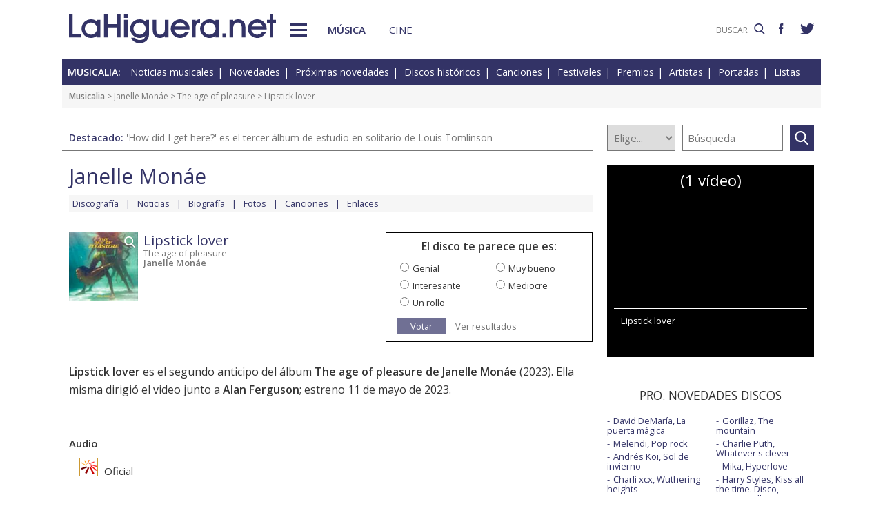

--- FILE ---
content_type: text/html; charset=UTF-8
request_url: https://www.lahiguera.net/musicalia/artistas/janelle_monae/disco/12907/tema/29326/
body_size: 5852
content:
<!doctype html>
<HTML>
<HEAD>
<!-- Google tag (gtag.js) -->
<script async src="https://www.googletagmanager.com/gtag/js?id=G-PFB01YEXEN"></script>
<script>
  window.dataLayer = window.dataLayer || [];
  function gtag(){dataLayer.push(arguments);}
  gtag('js', new Date());

  gtag('config', 'G-PFB01YEXEN');
</script>
<TITLE>Janelle Monáe: Lipstick lover, audio, vídeo de la canción</TITLE>
<meta name="description" content="Janelle Monáe: Lipstick lover, audio, vídeo de la canción. Incluida en el disco The age of pleasure">
<meta name="keywords" content="Janelle Monáe, Lipstick lover, audio, vídeo, The age of pleasure, canción, música">
<meta http-equiv="content-type" content="text/html; charset=utf-8">
<meta http-equiv="content-language" content="es">
<meta name="robots" content="all">
<meta name="distribution" content="global">
<meta name="viewport" content="width=device-width, initial-scale=1, maximum-scale=1, user-scalable=0">
<meta property="article:published_time" content="2023-05-12T10:55:00+01:00">
<meta name="twitter:card" content="summary">
<meta name="twitter:site" content="@lahigueranet">
<meta property="og:image" content="https://www.lahiguera.net/musicalia/artistas/janelle_monae/disco/12907/portada-p.jpg">
<meta property="og:image:width" content="120">
<meta property="og:image:height" content="120">
<meta property="og:title" content="Janelle Monáe: Lipstick lover, audio, vídeo de la canción">
<meta property="og:description" content="Janelle Monáe: Lipstick lover, audio, vídeo de la canción. Incluida en el disco The age of pleasure">
<meta property="og:url" content="https://www.lahiguera.net/musicalia/artistas/janelle_monae/disco/12907/tema/29326/">
<meta property="og:site_name" content="LaHiguera.net">
<link rel='amphtml' href='//www.lahiguera.net/amp/musicalia/artistas/janelle_monae/disco/12907/tema/29326/'>
<link href="//fonts.googleapis.com/css?family=Open+Sans:400,600" rel="stylesheet">
<link rel="stylesheet" type="text/css" href="/utils/css/red38/normalize.min.css?1622034506" />
<link rel="stylesheet" type="text/css" href="/utils/css/red38/lineal.css?1672250249" media="screen" />
<link rel="stylesheet" type="text/css" href="/utils/css/red38/tablet.css?1622034506" media="screen and (min-width: 768px)" />
<link rel="stylesheet" type="text/css" href="/utils/css/red38/pc.css?1622034505" media="screen and (min-width: 1000px)" />

<script src="/utils/js/jquery.min.js?1622034504"></script>
<script src="/utils/js/ventanaspop.js?1622034505"></script>
<script src="/utils/js/scripts.js?1622034504"></script>
<script src="/utils/js/red38/perfect-scrollbar.min.js?1622034505"></script>
<link rel="stylesheet" type="text/css" href="/utils/css/red38/perfect-scrollbar.min.css?1622034505">
<script type="application/ld+json">{"@context": "http:\/\/schema.org","@type": "Article","headline":"Janelle Mon\u00e1e: Lipstick lover, audio, v\u00eddeo de la canci\u00f3n","url":"https:\/\/www.lahiguera.net\/musicalia\/artistas\/janelle_monae\/disco\/12907\/tema\/29326\/","articleSection":"musica","datePublished":"2023-05-12T10:55:00+01:00","keywords":["Janelle Mon\u00e1e","Lipstick lover","The age of pleasure"],"mainEntityOfPage":{"@type":"WebPage","@id":"https:\/\/www.lahiguera.net\/musicalia\/artistas\/janelle_monae\/disco\/12907\/tema\/29326\/"},"image": [{"@type": "ImageObject","url": "https:\/\/www.lahiguera.net\/musicalia\/artistas\/janelle_monae\/disco\/12907\/portada-p.jpg","height": 120,"width": 120},{"@type": "ImageObject","url": "https:\/\/www.lahiguera.net\/musicalia\/artistas\/janelle_monae\/disco\/12907\/janelle_monae_the_age_of_pleasure-portada.jpg","height": 960,"width": 960}],"author": {"@type": "Organization","name": "LaHiguera.net","url": "https://www.lahiguera.net"},"publisher": {"@type": "Organization","name": "LaHiguera.net","logo": {"@type": "ImageObject","url": "https:\/\/www.lahiguera.net\/images\/lahiguera-logo-210_53.png","width": 210,"height": 53}},"description": "Lipstick lover es el segundo anticipo del \u00e1lbum The age of pleasure de Janelle Mon\u00e1e (2023). Ella misma dirigi\u00f3 el video junto a Alan Ferguson; estreno 11 de mayo de 2023."}</script><!-- <script async type="text/javascript" src="//clickiocmp.com/t/consent_232414.js"></script> -->
<script src="https://tags.refinery89.com/lahigueranet.js" async></script>
</HEAD>
<BODY id="b" class="musica">
<!-- <amp-auto-ads type="adsense" data-ad-client="ca-pub-8577193248130831"></amp-auto-ads> -->
    <div class="apagon"></div>
            <nav id="menu">
            <span class="cerrar" on="tap:sidebar-menu.close" role="button" tabindex="1">×</span>
            
            <a class="logo" href="https://www.lahiguera.net"><img src='/images/red38/logo_pie.svg' alt='LaHiguera.net' width='300' height='43.25' ></a>
            
            <!--<form class=buscador method=get action='/buscador'>-->
            <form class=buscador method=get action='https://www.lahiguera.net/buscadores/google.php' target='_top'>
                <label>
                    <img class=lupa_menu src="/images/red38/lupa_fff.svg" width="18" height="18">
                    <input type=text name='q' value='' placeholder='BUSCAR'>
                </label>
            </form>
            
            <section class="musicalia">
                <h2><a href="https://www.lahiguera.net/musicalia">Musicalia</a></h2>
                <ul>
                    <li><a href="https://www.lahiguera.net/musicalia/noticias.php">Noticias</a>
                    <li><a href="https://www.lahiguera.net/musicalia/novedades.php">Novedades</a>
                    <li><a href="https://www.lahiguera.net/musicalia/proximasnovedades.php">Próximas novedades</a>
                    <li><a href="https://www.lahiguera.net/musicalia/discosh.php">Discos históricos</a>
                    <li><a href="https://www.lahiguera.net/musicalia/canciones.php">Canciones</a>
                    <li><a href="https://www.lahiguera.net/musicalia/festivales_y_premios/">Festivales</a>
					<li><a href="https://www.lahiguera.net/musicalia/festivales_y_premios/premios.php">Premios</a>					
                    <li><a href="https://www.lahiguera.net/musicalia/artistas/">Artistas y grupos</a>
                    <li><a href="https://www.lahiguera.net/musicalia/portadas.php">Portadas</a>
                    <li><a href="https://www.lahiguera.net/musicalia/listasmusicales.php">Listas</a>
                    <li><a href="https://www.lahiguera.net/musicalia/musica_busca.php">Guía / directorio</a>
                </ul>
            </section>
            <section class="cinemania">
                <h2><a href="https://www.lahiguera.net/cinemania">Cinemanía</a></h2>
                <ul>
                    <li><a href="https://www.lahiguera.net/cinemania/noticias.php">Noticias</a>
                    <li><a href="https://www.lahiguera.net/cinemania/cartelera.php">Cartelera</a>
                    <li><a href="https://www.lahiguera.net/cinemania/estrenos.php">Próximos estrenos</a>
                    <li><a href="https://www.lahiguera.net/cinemania/dvd.php">DVD</a>
                    <li><a href="https://www.lahiguera.net/cinemania/avances.php">Avances</a>
                    <li><a href="https://www.lahiguera.net/cinemania/trailers.php">Tráilers</a>
                    <li><a href="https://www.lahiguera.net/cinemania/festivales-y-premios/">Festivales + premios</a>
                    <li><a href="https://www.lahiguera.net/cinemania/actores/">Actores y actrices</a>
                    <li><a href="https://www.lahiguera.net/cinemania/carteles.php">Carteles</a>
                    <li><a href="https://www.lahiguera.net/cinemania/rankingscine.php">Box-office</a>
                    <li><a href="https://www.lahiguera.net/cinemania/cine_busca.php">Guía / directorio</a>
                </ul>
            </section>
            
            <div class="rrss">
                <a target="_blank" class="facebook" href="https://www.facebook.com/higueranet">
                    <img src="/images/red38/facebook_pie.svg" alt="Lahiguera.net en Facebook" width="9.3" height="20"></a>
                <a target="_blank" class="twitter" href="https://twitter.com/lahigueranet">
                    <img src="/images/red38/twitter_pie.svg" alt="Lahiguera.net en Twitter" width="24.6" height="20"></a>
            </div>
        </nav>
        
    
    
<div id="cont_body">
        
<header class="comun musica">
    <div class="cont">
        <a id="logo" href="https://www.lahiguera.net"><img src="/images/red38/logo.svg" alt="LaHiguera.net" width="300" height="43.25"></a>
        <div id="botonMenu" on="tap:sidebar-menu.open" role="button" tabindex="0"></div>

        <nav class="menu">
            <a href="https://www.lahiguera.net/musicalia" class="s_musica">Música</a>
            <a href="https://www.lahiguera.net/cinemania" class="s_cine">Cine</a>
        </nav>
    <!--    <form class=buscador method=get action='/buscador'>-->
        <form class=buscador method=get action='https://www.lahiguera.net/buscadores/google.php' target='_top'>
            <label>
                <input type=text name='q' value='' placeholder='BUSCAR'>
                <img src='/images/red38/lupa.svg' alt='buscar' width='16'>
            </label>
        </form>

        <div class="rrss">
            <a target="_blank" class="facebook" href="https://www.facebook.com/higueranet">
                <img src="/images/red38/facebook.svg" height="16" alt="Lahiguera.net en Facebook"></a>
            <a target="_blank" class="twitter" href="https://twitter.com/lahigueranet">
                <img src="/images/red38/twitter.svg" height="16" alt="Lahiguera.net en Twitter"></a>
        </div>
    </div>
</header>
    
<script src="/utils/js/castellano/musica.js"></script>

<header class="cab_seccion">
    <nav>
        <span>Musicalia:</span>
        <a href="https://www.lahiguera.net/musicalia/noticias.php">Noticias musicales</a>
        <a href="https://www.lahiguera.net/musicalia/novedades.php">Novedades</a>
        <a href="https://www.lahiguera.net/musicalia/proximasnovedades.php">Próximas novedades</a>
        <a href="https://www.lahiguera.net/musicalia/discosh.php">Discos históricos</a>
        <a href="https://www.lahiguera.net/musicalia/canciones.php">Canciones</a>
        <a href="https://www.lahiguera.net/musicalia/festivales_y_premios/">Festivales</a>
		<a href="https://www.lahiguera.net/musicalia/festivales_y_premios/premios.php">Premios</a>
        <a href="https://www.lahiguera.net/musicalia/artistas/">Artistas</a>
        <a href="https://www.lahiguera.net/musicalia/portadas.php">Portadas</a>
        <a href="https://www.lahiguera.net/musicalia/listasmusicales.php">Listas</a>
    </nav>
</header>
<div class=migas><a href='https://www.lahiguera.net/musicalia'>Musicalia</a> >  <a href="https://www.lahiguera.net/musicalia/artistas/janelle_monae" class="seccion">Janelle Monáe</a> > <a href="https://www.lahiguera.net/musicalia/artistas/janelle_monae/disco/12907" class="seccion">The age of pleasure</a> > Lipstick lover</div>
<header class="buscador_seccion">
    <span class='destacado'>Destacado: <a href='https://www.lahiguera.net/musicalia/artistas/louis_tomlinson/disco/14619/'>'How did I get here?' es el tercer álbum de estudio en solitario de Louis Tomlinson</a></span>            <form name="buscamusica" method="get" action="https://www.lahiguera.net/musicalia/buscadiscos.php" OnSubmit="return BuscaMusica()">
            <select size=1 name="por" id="por">
                <option value=0>Elige...</option>
                <option value=1>Artista</option>
                <option value=2>Disco</option>
                <option value=3>Canción</option>
                <option value=4>Festival</option>
				<option value=5>Premio</option>
                <option value=6>Noticia</option>
            </select>
            
            <input type="text" placeholder=Búsqueda size="10" name="texto" id="texto" 
                value="" class="busca">
        
			<a class="submit" href="javascript:BuscarMusicaClick()"></a>
        </form>
        </header>

<div class="p8d"></div>
    
<main id="m">
<article id="principal" class="p_cancion">
    
    <div class="cabecera_actor">
        <header><a href='https://www.lahiguera.net/musicalia/artistas/janelle_monae'>Janelle Monáe</a>        </header>

        <nav><a href="https://www.lahiguera.net/musicalia/artistas/janelle_monae/discos.php">Discografía</a><a href="https://www.lahiguera.net/musicalia/artistas/janelle_monae/noticias.php">Noticias</a><a href="https://www.lahiguera.net/musicalia/artistas/janelle_monae/biografia.php">Biografía</a><a href="https://www.lahiguera.net/musicalia/artistas/janelle_monae/fotos/">Fotos</a><a href="https://www.lahiguera.net/musicalia/artistas/janelle_monae/musica.php"><u>Canciones</u></a><a href="https://www.lahiguera.net/musicalia/artistas/janelle_monae/enlaces.php">Enlaces</a>        </nav>
    </div>
        <header>            <div id="disco" style="position: relative;width:108px">                    <a href="https://www.lahiguera.net/musicalia/artistas/janelle_monae/disco/12907/portada.php" class="foto lupa"><img src='https://www.lahiguera.net/musicalia/artistas/janelle_monae/disco/12907/portada-p.jpg' width='100' height='100' alt='Janelle Monáe: The age of pleasure - portada reducida' layout='fixed' >                    </a>            </div>        <div class=info><h1>Lipstick lover</h1><a href="https://www.lahiguera.net/musicalia/artistas/janelle_monae/disco/12907">The age of pleasure</a><br><b><a href="https://www.lahiguera.net/musicalia/artistas/janelle_monae">Janelle Monáe</a></b>        </div>
        <div class=votacion>    <script src="/utils/js/libjav_encuestas.js"></script>
    <script language="Javascript">
    function Ver(iRespuesta){
        openPopUp("/musicalia/opinion.php?idopinion=" + iRespuesta + "&id=12907'")
    }
    </script>

    <form name=encuestas action="https://www.lahiguera.net/musicalia/opinion.php" action-xhr="https://www.lahiguera.net/musicalia/opinion.php" method="get" target=_top><header>El disco te parece que es:</header><label><input type=radio name=idopinion required value=1>Genial</label><label><input type=radio name=idopinion required value=7>Muy bueno</label><label><input type=radio name=idopinion required value=4>Interesante</label><label><input type=radio name=idopinion required value=5>Mediocre</label><label><input type=radio name=idopinion required value=6>Un rollo</label><div class=botonera><a href="javascript:ChequeaEnc()">Votar</a>
            <a href="javascript:Ver(0)">Ver resultados</a></div></form>        </div>
    </header>
    <div class=contenido_html><p><b>Lipstick lover</b> es el segundo anticipo del álbum <b><a href="../..">The age of pleasure de Janelle Monáe</a></b> (2023). Ella misma dirigió el video junto a <b>Alan Ferguson</b>; estreno 11 de mayo de 2023.</p><BR></div><div class=multimedia><b>Audio</b><ul><li><a href="https://www.youtube.com/watch?v=0SVEicO-3Ek" target="multmus50880" class="catp"><img src="/images/flash.gif" border=0 align="absmiddle" vspace="2"> Oficial</a></li></ul><b>Vídeo</b><ul><li><a href="https://www.youtube.com/watch?v=RY9u1kYvdjU" target="multmus50881" class="catp"><img src="/images/flash.gif" border=0 align="absmiddle" vspace="2"> Oficial</a></li></ul></div></article>

<aside id="mas_info"><section class="videos">
   <script src="/utils/js/castellano/cambio-video-musical.js"></script><h2> (1 vídeo)</h2><div class=videoEmbed id='visor_videosm'><iframe width="100%" height="352" src="https://www.youtube.com/embed/RY9u1kYvdjU?rel=0&amp;showinfo=0" frameborder="0" allow="accelerometer; autoplay; encrypted-media; gyroscope; picture-in-picture" allowfullscreen allowtransparency="true"></iframe></div><ul id=sVideos><li>Lipstick lover</ul></section>
    <section class="listado_simple">
        <h3 class="titulo_raya _centro"><span>PRO. NOVEDADES DISCOS</span></h3>
        <ul><li><a href="https://www.lahiguera.net/musicalia/artistas/david_demaria/disco/14761">David DeMaría, La puerta mágica</a><li><a href="https://www.lahiguera.net/musicalia/artistas/melendi/disco/13818">Melendi, Pop rock</a><li><a href="https://www.lahiguera.net/musicalia/artistas/andres_koi/disco/14781">Andrés Koi, Sol de invierno</a><li><a href="https://www.lahiguera.net/musicalia/artistas/charli_xcx/disco/14712">Charli xcx, Wuthering heights</a><li><a href="https://www.lahiguera.net/musicalia/artistas/morrissey/disco/14801">Morrissey, Make-up is a lie</a><li><a href="https://www.lahiguera.net/musicalia/artistas/bruno_mars/disco/14794">Bruno Mars, The romantic</a><li><a href="https://www.lahiguera.net/musicalia/artistas/bts/disco/14819">BTS, Arirang</a><li><a href="https://www.lahiguera.net/musicalia/artistas/mitski/disco/14817">Mitski, Nothing's about to happen to me</a><li><a href="https://www.lahiguera.net/musicalia/artistas/laura_pausini/disco/14576">Laura Pausini, Yo canto 2</a><li><a href="https://www.lahiguera.net/musicalia/artistas/gorillaz/disco/14572">Gorillaz, The mountain</a><li><a href="https://www.lahiguera.net/musicalia/artistas/charlie_puth/disco/14611">Charlie Puth, Whatever's clever</a><li><a href="https://www.lahiguera.net/musicalia/artistas/mika/disco/14755">Mika, Hyperlove</a><li><a href="https://www.lahiguera.net/musicalia/artistas/harry_styles/disco/14814">Harry Styles, Kiss all the time. Disco, occasionally.</a><li><a href="https://www.lahiguera.net/musicalia/artistas/fran_perea/disco/14113">Fran Perea, El hombre invisible</a><li><a href="https://www.lahiguera.net/musicalia/artistas/hens/disco/14688">Hens, Una mudanza</a><li><a href="https://www.lahiguera.net/musicalia/artistas/leire_martinez/disco/14763">Leire Martínez, Historias de aquella niña</a>        </ul>
    </section><section class="listado_simple">
    <h3 class="titulo_raya _centro"><span>NOVEDADES DISCOS</span></h3>
    <ul><li><a href="https://www.lahiguera.net/musicalia/artistas/alvaro_soler/disco/14411">Álvaro Soler, El camino</a><li><a href="https://www.lahiguera.net/musicalia/artistas/maria_becerra/disco/14728">Maria Becerra, Quimera</a><li><a href="https://www.lahiguera.net/musicalia/artistas/sidecars/disco/14351">Sidecars, Everest</a><li><a href="https://www.lahiguera.net/musicalia/artistas/ozuna/disco/14730">Ozuna y Beéle, Stendhal</a><li><a href="https://www.lahiguera.net/musicalia/artistas/eros_ramazzotti/disco/14687">Eros Ramazzotti, Una historia importante</a><li><a href="https://www.lahiguera.net/musicalia/artistas/fito_&_fitipaldis/disco/14191">Fito & Fitipaldis, El monte de los aullidos</a><li><a href="https://www.lahiguera.net/musicalia/artistas/alejandro_sanz/disco/14658">Alejandro Sanz, ¿Y ahora qué +?</a><li><a href="https://www.lahiguera.net/musicalia/artistas/suede/disco/14297">Suede, Antidepressants</a><li><a href="https://www.lahiguera.net/musicalia/artistas/doja_cat/disco/14404">Doja Cat, Vie</a><li><a href="https://www.lahiguera.net/musicalia/artistas/deftones/disco/14424">Deftones, Private music</a><li><a href="https://www.lahiguera.net/musicalia/artistas/twenty_one_pilots/disco/14304">Twenty one pilots, Breach</a><li><a href="https://www.lahiguera.net/musicalia/artistas/sergio_dalma/disco/14614">Sergio Dalma, Ritorno a Via Dalma</a><li><a href="https://www.lahiguera.net/musicalia/artistas/el_canijo_de_jerez/disco/14249">El Canijo de Jerez y Los Estanques, Lágrimas de plomo fundido</a><li><a href="https://www.lahiguera.net/musicalia/artistas/quique_gonzalez/disco/14360">Quique González, 1973</a><li><a href="https://www.lahiguera.net/musicalia/artistas/manolo_garcia/disco/14494">Manolo García, Drapaires poligoneros</a><li><a href="https://www.lahiguera.net/musicalia/artistas/loquillo/disco/14197">Loquillo, Corazones legendarios</a>    </ul>
</section>
    
<section class="listado_simple">
    <h3 class="titulo_raya _centro"><span>CANCIONES</span></h3>
    <ul><li><a href="https://www.lahiguera.net/musicalia/artistas/aitana/disco/14086/tema/33374">Aitana, Superestrella</a><li><a href="https://www.lahiguera.net/musicalia/artistas/rosalia/disco/14657/tema/33524">Rosalía y Yahritza y su Esencia, La perla</a>    </ul>
</section></aside>

</main>
</div>

<footer>
    <div class='cont_max'>
    <section class="musicalia">
        <h2><a href="https://www.lahiguera.net/musicalia">Musicalia</a></h2>
        <ul>
            <li><a href="https://www.lahiguera.net/musicalia/noticias.php">Noticias</a>
            <li><a href="https://www.lahiguera.net/musicalia/novedades.php">Novedades</a>
            <li><a href="https://www.lahiguera.net/musicalia/proximasnovedades.php">Próximas novedades</a>
            <li><a href="https://www.lahiguera.net/musicalia/discosh.php">Discos históricos</a>
            <li><a href="https://www.lahiguera.net/musicalia/canciones.php">Canciones</a>
            <li><a href="https://www.lahiguera.net/musicalia/festivales_y_premios/">Festivales</a>
            <li><a href="https://www.lahiguera.net/musicalia/festivales_y_premios/premios.php">Premios</a>			
            <li><a href="https://www.lahiguera.net/musicalia/artistas/">Artistas y grupos</a>
            <li><a href="https://www.lahiguera.net/musicalia/portadas.php">Portadas</a>
            <li><a href="https://www.lahiguera.net/musicalia/listasmusicales.php">Listas</a>
            <li><a href="https://www.lahiguera.net/musicalia/musica_busca.php">Guía / directorio</a>
        </ul>
    </section>
    <section class="cinemania">
        <h2><a href="https://www.lahiguera.net/cinemania">Cinemanía</a></h2>
        <ul>
            <li><a href="https://www.lahiguera.net/cinemania/noticias.php">Noticias</a>
            <li><a href="https://www.lahiguera.net/cinemania/cartelera.php">Cartelera</a>
            <li><a href="https://www.lahiguera.net/cinemania/estrenos.php">Próximos estrenos</a>
            <li><a href="https://www.lahiguera.net/cinemania/dvd.php">DVD</a>
            <li><a href="https://www.lahiguera.net/cinemania/avances.php">Avances</a>
            <li><a href="https://www.lahiguera.net/cinemania/trailers.php">Tráilers</a>
            <li><a href="https://www.lahiguera.net/cinemania/festivales-y-premios/">Festivales + premios</a>
            <li><a href="https://www.lahiguera.net/cinemania/actores/">Actores y actrices</a>
            <li><a href="https://www.lahiguera.net/cinemania/carteles.php">Carteles</a>
            <li><a href="https://www.lahiguera.net/cinemania/rankingscine.php">Box-office</a>
            <li><a href="https://www.lahiguera.net/cinemania/cine_busca.php">Guía / directorio</a>
        </ul>
    </section>
    <section class="datos_sitio">
        <a id="logo_pie" href="https://www.lahiguera.net"><img src="/images/red38/logo_pie.svg" alt="LaHiguera.net" width="300" height="43.25"></a>
        <ul>
            <li><a href="https://www.lahiguera.net/copy/contacto.php">Contacto</a>
            <li><a href="https://www.lahiguera.net/redactores">Redacción</a>
            <li><a href="/copy/recomienda.php">Recomienda</a>
            <li><a href="/copy/altas_web.php">Sugiere una web</a>
            <li><a href="/copy/asplegales.php">Aspectos legales</a>
            <li><a href="/copy/politica-privacidad.php">Política de privacidad</a> (<a href="https://www.lahiguera.net/?cmpscreen">Cambiar</a>)
            <li><a href="/copy/cookies.php">Cookies</a>
            <li><a href="/copy/publicidad.php">Publicidad y webmasters</a>
            <li><a href="https://www.lahiguera.net/copy/rss.php">RSS</a>
        </ul>
        
        <span>Otros servicios: <a href="https://www.lahiguera.net/chistes/">Chistes</a> | <a href="https://www.top10listas.com" target="_blank">Top10Listas.com</a></span>
        
        <div class="rrss">
            <a target="_blank" class="facebook" href="https://www.facebook.com/higueranet">
                <img src="/images/red38/facebook_pie.svg" alt="Lahiguera.net en Facebook" width="9.3" height="20" layout=fixed></a>
            <a target="_blank" class="twitter" href="https://twitter.com/lahigueranet">
                <img src="/images/red38/twitter_pie.svg" alt="Lahiguera.net en Twitter" width="24.6" height="20" layout=fixed></a>
        </div>
        
        <a href="https://www.lahiguera.net" class="copyright">LaHiguera.net. Todos los derechos reservados</a>
    </section>
    </div>
</footer>

<!--  <script src="priv2.js"></script> -->

<!--  <script src="https://code.jquery.com/jquery-3.6.0.min.js"></script> -->
<script type="text/javascript">
  $("#botonMenu").click(function(){
      $("body").addClass('ham')
  });
  
  $("#menu .cerrar, .apagon").click(function() {
      $("body").removeClass('ham')
  });

  $(".videos ul, #mas_info .nuevo ul").each(function(i,e){
    new PerfectScrollbar(e, {minScrollbarLength: 100})
  });
  $(".videos li").click(function(){
        $(this).siblings().removeAttr('sel')
        $(this).attr('sel','')
    });
</script>
</BODY>
</HTML>

--- FILE ---
content_type: application/javascript
request_url: https://www.lahiguera.net/utils/js/castellano/cambio-video-musical.js
body_size: 432
content:
function CambioVideoM(iVideo){
    document.getElementById('visor_videosm').innerHTML = "<div class=cargando>Cargando vídeo... Espere, por favor</div>";
	var xmlhttp=false;
	try {
			xmlhttp = new ActiveXObject('Msxml2.XMLHTTP');
	} catch (e) {
			try {
					xmlhttp = new
					ActiveXObject('Microsoft.XMLHTTP');
		} catch (E) {
			xmlhttp = false;
					}
	}
	if (!xmlhttp && typeof XMLHttpRequest!='undefined') {
			xmlhttp = new XMLHttpRequest();
	}
	var archivo = '/musicalia/cambio-video.php?video=';
	xmlhttp.open('GET', archivo + iVideo, true); 
	xmlhttp.onreadystatechange=function() {
		if (xmlhttp.readyState==4) {
			var content = xmlhttp.responseText;
			if( content != '' ){
                content = content.toString()
                console.log(content, content.toLowerCase().indexOf("<iframe>"))
                if (content.toLowerCase().indexOf("<iframe") != -1)
                    document.getElementById('visor_videosm').innerHTML = content;
                else
                    document.getElementById('visor_videosm').innerHTML = '<iframe src="' + archivo + iVideo + '" width="335" height="285" frameborder="0" scrolling="no" marginwidth="0" marginheight="0" hspace="0" vspace="0" allowtransparency="true" webkitallowfullscreen="true" mozallowfullscreen="true" allowfullscreen="true"></iframe>';
			}
		}
	}
	xmlhttp.send(null)
	return;
}